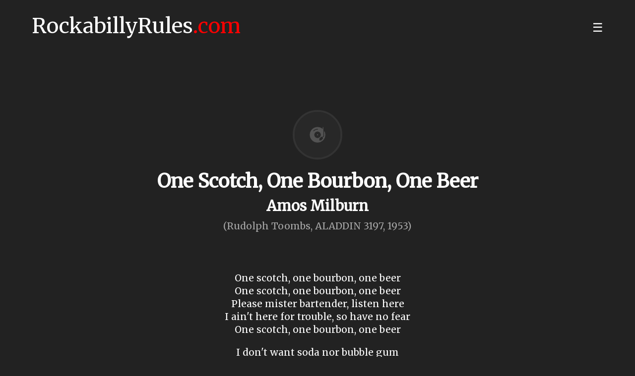

--- FILE ---
content_type: text/html; charset=utf-8
request_url: https://rockabillyrules.com/lyrics/1999/amos-milburn-one-scotch-one-bourbon-one-beer
body_size: 3852
content:

<!DOCTYPE html>
<html lang="en">

<head>
  <meta http-equiv="Content-type" content="text/html; charset=utf-8" />
  <meta name="viewport" content="width=device-width, initial-scale=1">
  <meta property="og:title" content="One Scotch, One Bourbon, One Beer - Amos Milburn Lyrics - RockabillyRules.com" />
  <meta name="theme-color" content="#222222">

  <title>One Scotch, One Bourbon, One Beer - Amos Milburn Lyrics - RockabillyRules.com</title>
  <meta name="description" content="One Scotch, One Bourbon, One Beer - Amos Milburn Lyrics - RockabillyRules.com" />
  <link rel="canonical" href="https://rockabillyrules.com/lyrics/1999/amos-milburn-one-scotch-one-bourbon-one-beer" />

  <!-- Open Graph data -->
      <meta property="fb:app_id" content="288604315391508" />
    <meta property="og:site_name" content="RockabillyRules.com" />
  <meta property="og:title" content="One Scotch, One Bourbon, One Beer - Amos Milburn Lyrics - RockabillyRules.com" />
  <meta property="og:type" content="article" />
  <meta property="og:url" content="https://rockabillyrules.com/lyrics/1999/amos-milburn-one-scotch-one-bourbon-one-beer" />
  <meta property="og:image" content="https://rockabillyrules.com/assets/rockabillyrulescom_ssnn_post.png" />
  <meta property="og:description" content="One Scotch, One Bourbon, One Beer - Amos Milburn Lyrics - RockabillyRules.com" />

  <!-- Twitter Card data -->
  <meta name="twitter:card" content="summary">
  <meta name="twitter:site" content="@rabrules">
  <meta name="twitter:title" content="One Scotch, One Bourbon, One Beer - Amos Milburn Lyrics - RockabillyRules.com">
  <meta name="twitter:description" content="One Scotch, One Bourbon, One Beer - Amos Milburn Lyrics - RockabillyRules.com">
  <meta name="twitter:creator" content="@rabrules">
  <meta name="twitter:image" content="https://rockabillyrules.com/assets/rockabillyrulescom_ssnn_post.png">

  <link rel="stylesheet" media="screen" type="text/css" href="/assets/styles.css?version=2.98" async>
        <link rel="stylesheet" media="print" type="text/css" href="/assets/print.css" />
    <link rel="stylesheet" type="text/css" href="/assets/osm/leaflet.css" async>
  <link rel="stylesheet" type="text/css" href="/assets/osm/MarkerCluster.css" async>
  <link rel="stylesheet" type="text/css" href="/assets/osm/MarkerCluster.Default.css" async>
  <link rel="stylesheet" href="//code.jquery.com/ui/1.12.1/themes/base/jquery-ui.css">
  <script src="https://ajax.googleapis.com/ajax/libs/jquery/3.4.1/jquery.min.js"></script>
  <script src="https://code.jquery.com/ui/1.12.1/jquery-ui.js"></script>
  <script src="/assets/scripts.js" async></script>
  <script src="/assets/osm/leaflet.js"></script>
  <script src="/assets/osm/leaflet.markercluster.js"></script>
  <!-- <script src="https://kit.fontawesome.com/583e2af0af.js" crossorigin="anonymous" async></script> -->

  <link rel="apple-touch-icon" sizes="57x57" href="/assets/favicon/apple-icon-57x57.png">
  <link rel="apple-touch-icon" sizes="60x60" href="/assets/favicon/apple-icon-60x60.png">
  <link rel="apple-touch-icon" sizes="72x72" href="/assets/favicon/apple-icon-72x72.png">
  <link rel="apple-touch-icon" sizes="76x76" href="/assets/favicon/apple-icon-76x76.png">
  <link rel="apple-touch-icon" sizes="114x114" href="/assets/favicon/apple-icon-114x114.png">
  <link rel="apple-touch-icon" sizes="120x120" href="/assets/favicon/apple-icon-120x120.png">
  <link rel="apple-touch-icon" sizes="144x144" href="/assets/favicon/apple-icon-144x144.png">
  <link rel="apple-touch-icon" sizes="152x152" href="/assets/favicon/apple-icon-152x152.png">
  <link rel="apple-touch-icon" sizes="180x180" href="/assets/favicon/apple-icon-180x180.png">
  <link rel="icon" type="image/png" sizes="192x192" href="/assets/favicon/android-icon-192x192.png">
  <link rel="icon" type="image/png" sizes="32x32" href="/assets/favicon/favicon-32x32.png">
  <link rel="icon" type="image/png" sizes="96x96" href="/assets/favicon/favicon-96x96.png">
  <link rel="icon" type="image/png" sizes="16x16" href="/assets/favicon/favicon-16x16.png">
  <link rel="manifest" href="/assets/favicon/manifest.json">
  <meta name="msapplication-TileColor" content="#222222">
  <meta name="msapplication-TileImage" content="/assets/favicon/ms-icon-144x144.png">

  <!-- Facebook Pixel Code -->
  <script>
    ! function(f, b, e, v, n, t, s) {
      if (f.fbq) return;
      n = f.fbq = function() {
        n.callMethod ?
          n.callMethod.apply(n, arguments) : n.queue.push(arguments)
      };
      if (!f._fbq) f._fbq = n;
      n.push = n;
      n.loaded = !0;
      n.version = '2.0';
      n.queue = [];
      t = b.createElement(e);
      t.async = !0;
      t.src = v;
      s = b.getElementsByTagName(e)[0];
      s.parentNode.insertBefore(t, s)
    }(window, document, 'script',
      'https://connect.facebook.net/en_US/fbevents.js');
    fbq('init', '179527806789998');
    fbq('track', 'PageView');
  </script>
  <noscript><img height="1" width="1" style="display:none" src="https://www.facebook.com/tr?id=179527806789998&ev=PageView&noscript=1" /></noscript>
  <!-- End Facebook Pixel Code -->

</head>

<body>
  <img sync src="https://rockabillyrules.com/assets/rockabillyrulescom_ssnn_post.png" style="display:none">
  <!-- Global site tag (gtag.js) - Google Analytics -->
  <!-- <script async src="https://www.googletagmanager.com/gtag/js?id=UA-137385113-1"></script>
  <script async>
    window.dataLayer = window.dataLayer || [];
    function gtag(){dataLayer.push(arguments);}
    gtag('js', new Date());

    gtag('config', 'UA-137385113-1');
  </script> -->
  <!-- Google tag (gtag.js) -->
  <script async src="https://www.googletagmanager.com/gtag/js?id=G-4ZFPTZ88JS"></script>
  <script>
    window.dataLayer = window.dataLayer || [];

    function gtag() {
      dataLayer.push(arguments);
    }
    gtag('js', new Date());

    gtag('config', 'G-4ZFPTZ88JS');
  </script>
<div id="header">
  <nav class="navbar">
    <span class="navbar-toggle" id="js-navbar-toggle">
      ☰
    </span>
    <h1><a href='/' onClick="gtag('event','link',{event_category:'NavBar',event_action:'Go',event_label:'Go to Home'});">RockabillyRules<span>.com</span></a></h1>
    <ul class="main-nav" id="js-menu">
      <li>
        <a href="/all-events/" class="nav-links" onClick="gtag('event','link',{event_category:'NavBar',event_action:'Go',event_label:'All Events'});">All Upcoming Events</a>
      </li>
      <li>
        <a href="/rockabilly-festival-2024/" class="nav-links" onClick="gtag('event','link',{event_category:'NavBar',event_action:'Go',event_label:'2024 Festivals & Weekenders'});">2024 Festivals & Weekenders</a>
      </li>
      <li>
        <a href="/search/" rel='noindex, nofollow' class="nav-links" onClick="gtag('event','link',{event_category:'NavBar',event_action:'Go',event_label:'Search'});">Search</a>
      </li>
      <li>
        <a href="/event/new/" rel='noindex, nofollow' class="nav-links" onClick="gtag('event','link',{event_category:'NavBar',event_action:'Go',event_label:'New Event'});">Send New Event</a>
      </li>
    </ul>
  </nav>
</div>

<!-- <div class="special-notification">
</div> -->

  <div id="main-container">
        <div class='wrapper lyric_head'>
        <div itemscope="" itemref="_band" itemtype="http://schema.org/MusicGroup" class='lyric_head'>
                      <div class='band_image'>
              <img src='/assets/rockabillyrules_empty_dj_image.png' alt='One Scotch, One Bourbon, One Beer - Amos Milburn' />
            </div>
                    <h2 class='title'>
            <span id="_band" itemprop="title">One Scotch, One Bourbon, One Beer</span>
          </h2>
          <h4 class="artist">
            <span id="_band" itemprop="name">Amos Milburn</span>
          </h4>
          <p class="album">
            <span id="_band" itemprop="name">(Rudolph Toombs, ALADDIN 3197, 1953)</span>
          </p>
        </div>

        <div id="lyrics" style="display:block;clear:both">
          <div class="lyrics"><p>One scotch, one bourbon, one beer<br> One scotch, one bourbon, one beer<br> Please mister bartender, listen here<br> I ain't here for trouble, so have no fear<br> One scotch, one bourbon, one beer</p><p>I don't want soda nor bubble gum<br> You got what I want, just serve me some<br> Since my baby's been gone, everything is lost<br> I'm on this kick and I can't get off</p><p>One scotch, one bourbon, one beer<br> One scotch, one bourbon, one beer<br> Please mister bartender, listen here<br> I ain't here for trouble, so have no fear<br> One scotch, one bourbon, one beer</p><p>My woman started me on this spree<br> I can't find her and she can't find me<br> She left this morning, said she wouldn't stay<br> She's been out all night and it's the break of day</p><p>One scotch, one bourbon, one beer<br> One scotch, one bourbon, one beer<br> Please mister bartender, listen here<br> I ain't here for trouble, so have no fear<br> One scotch, one bourbon, one beer</p><p>One more nip and make it strong<br> I got to find my baby <i>and drive her home</i> [if it takes all night long]<br> One scotch, one bourbon, one beer<br> One scotch, one bourbon, one beer<br> [Fade]</p><p><i>Also recorded by The Casey Sisters &amp; The Salt Flat Stompers</i></p><p><b>JOHN LEE HOOKER VERSION (1965)</b></p><p>One bourbon, one scotch, and one beer<br> One bourbon, one scotch, and one beer<br> Hey mister bartender, come here<br> I want another drink and I want it now<br> My baby she gone, she been gone two night<br> I ain't seen my baby since night before last<br> One bourbon, one scotch, and one beer</p><p>[Spoken]<br> And then I sat there, gettin' high, mellow<br> Knocked out, feeling good, and by that time<br> I looked on the wall, at the old clock on the wall<br> By that time, it was ten thirty daddy<br> I looked down the bar, at the bartender<br> He said, &quot;So what do you want Johnny?&quot;<br> One bourbon, one scotch, and one beer</p><p>Well my baby she gone, she been gone two night<br> I ain't seen my baby since night before last<br> I wanna get drunk till I'm off of my mind<br> One bourbon, one scotch, and one beer</p><p>[Spoken]<br> And I sat there, gettin' high, stoned<br> Knocked out, and by that time<br> I looked on the wall, at the old clock again<br> And by that time, it was a quarter to two<br> Last call for alcohol<br> I said, &quot;Hey mister bartender, what do you want?&quot;</p><p>One bourbon, one scotch, and one beer<br> One bourbon, one scotch, and one beer<br> One bourbon, one scotch, and one beer<br> [Fade]</p></div>
        </div>

        <p class="goback">
          < <a href="javascript: history.go(-1)">Go back to lyrics full list</a>
        </p>

        <p class="suggestions"><a href="/contact/?lyric=+Amos+Milburn" rel='noindex, nofollow'>Suggest changes or updates</a></p>

      </div>
  
<script>

  if (navigator.userAgent.match(/iPhone|Android/i)) {
      } else {
      }

</script>

<div id="share">
  <ul>
    <li class="whatsapp">
      <a href="https://api.whatsapp.com/send?text=Get a full list of *upcoming Rockabilly events* here: https://rockabillyrules.com/lyrics/1999/amos-milburn-one-scotch-one-bourbon-one-beer" data-action="share/whatsapp/share" onClick="gtag(\'event\',\'link\',{event_category:\'Link\',event_action:\'Whatsapp Share\',event_label:\'Main\'});" rel="noopener" target="_blank">
        <img alt="Whatspp icon" src="/assets/whatsapp.png"/>
      </a>
    </li>
    <li class="telegram">
      <a href="https://telegram.me/share/url?url=https://rockabillyrules.com/lyrics/1999/amos-milburn-one-scotch-one-bourbon-one-beer" data-action="share/telegram/share" onClick="gtag(\'event\',\'link\',{event_category:\'Link\',event_action:\'Telegram Share\',event_label:\'Main\'});" rel="noopener" target="_blank">
        <img alt="Telegram icon" src="/assets/telegram.png"/>
      </a>
    </li>
    <li class="facebook">
      <a href="http://www.facebook.com/sharer.php?u=https://rockabillyrules.com/lyrics/1999/amos-milburn-one-scotch-one-bourbon-one-beer" data-action="share/facebook/share" onClick="gtag(\'event\',\'link\',{event_category:\'Link\',event_action:\'Facebook Share\',event_label:\'Main\'});" rel="noopener" target="_blank">
        <img alt="Facebook icon" src="/assets/facebook.png"/>
      </a>
    </li>
    <li class="twitter">
      <a href=http://twitter.com/share?text=Get%20a%20full%20list%20of%20upcoming%20Rockabilly%20events%20here%3A&url=https://rockabillyrules.com/lyrics/1999/amos-milburn-one-scotch-one-bourbon-one-beer data-action="share/twitter/share" onClick="gtag(\'event\',\'link\',{event_category:\'Link\',event_action:\'Twitter Share\',event_label:\'Main\'});" rel="noopener" target="_blank">
        <img alt="Twitter icon" src="/assets/twitter.png"/>
      </a>
    </li>
  </ul>
</div>
  <div id="rrss">
    <p>We are on <a href="https://twitter.com/rabrules" onClick="gtag('event','link',{event_category:'Link',event_action:'Go',event_label:'Follow us Twitter'});" rel="noopener" target="_blank">Twitter</a> and <a href="https://www.facebook.com/rockabillyrulescom" onClick="gtag('event','link',{event_category:'Link',event_action:'Go',event_label:'Follow us Facebook'});" rel="noopener" target="_blank">Facebook</a></p>
  </div>

  <div id="disclaimer">
    <p><strong>Explore a Growing List of Rockabilly, Rock'n'Roll, Hillbilly, Psychobilly, and Western Swing Events!</strong> From festivals and weekenders to parties, we're expanding our collection of retro music happenings worldwide. Help us grow by contributing new events!</p>
    <br>
    <p><em>Note:</em> RockabillyRules.com is not liable for event information provided by promoters or sourced from official websites. For last-minute updates, please refer to the event's official site or social media channels.</p>
  </div>



<div id="footer">
  <p class="foot_links">
    <a href='/all-events/' title="All Rockabilly and Psychobilly festivals and weekenders 2024">View all Rockabilly and 50's Rock'n'Roll events</a> <br>
    <a href='/rockabilly-festival-2024/' title="Rockabilly festivals 2023, Psychobilly festivals 2024">Rockabilly & Psychobilly festivals & weekenders 2024</a> <br>
    <a href='/holidays/' title="Plan your Rockabilly, Psychobilly and Retro Vintage holidays">Plan your 2024 Rockin' Holidays!</a> <br>
    <a href='/bands/' title="Rockabilly and Psychobilly Bands">Rockabilly & Psychobilly Bands</a> <br>
    <a href='/djs/' title="Rockabilly and Psychobilly DJs">Rockabilly & Psychobilly DJs</a> <br>
    <a href='/lyrics/' title="Blackcat Rockabilly Europe Rockabilly Lyrics">Blackcat Rockabilly Europe Lyrics</a> <br>
    <a href='/event/new/' rel='noindex, nofollow'>Add a new event</a> <br>
    <br>
    <a href='/rockabilly-festival-2023/' title="Rockabilly festivals 2022, Psychobilly festivals 2023">Rockabilly & Psychobilly festivals & weekenders 2023</a> <br>
    <a href='/rockabilly-festival-2022/' title="Rockabilly festivals 2022, Psychobilly festivals 2022">Rockabilly & Psychobilly festivals & weekenders 2022</a> <br>
    <a href='/rockabilly-festival-2021/' title="Rockabilly festivals 2021, Psychobilly festivals 2021">Rockabilly & Psychobilly festivals & weekenders 2021</a> <br>
    <a href='/rockabilly-festival-2020/' title="Rockabilly festivals 2020, Psychobilly festivals 2020">Rockabilly & Psychobilly festivals & weekenders 2020</a> <br>
    <br>
    <a href='/contact/' rel='noindex, nofollow'>Contact & Suggestions</a> <br>
    <a href='/contact/' rel='noindex, nofollow'>Become a local Ambassador</a>
  </p>
  <p class="foot_links">
    <a href="/privacy-policy/" rel='noindex, nofollow'>Privacy policy</a> –
    <a href="/cookies/" rel='noindex, nofollow'>Cookies</a> <br>
  </p>

  <p>rockabillyrules.com © 2026</p>
</div>

  </div>

</div>
</body>

</html>

--- FILE ---
content_type: text/css
request_url: https://rockabillyrules.com/assets/styles.css?version=2.98
body_size: 6583
content:
@import url("https://fonts.googleapis.com/css?family=Merriweather&display=swap");

* {
  box-sizing: border-box;
  margin:0;
  text-align:left;
  font-family: 'Merriweather', 'helvetica', arial, sans-serif;
}
body {
  background-color:#222;
  color: #fff;
  /* background-image: url('rabrules_bg.png');
  background-repeat: repeat, repeat;
  background-attachment: fixed; */
}
#main-container {
  width: 100%;
  padding:5%;
}
a {
  color: #fff;
  text-decoration: underline;
}
a:hover {
  color: #fff;
  text-decoration: none;
}
#loader {
  clear: both;
  display: table;
  border:1px solid #333;
  margin: 100px auto;
  padding: 20px 40px 20px 30px;
  border-radius: 50px;
  text-align: center;
  width: auto;
}
#loader img {
  width: 16px;
  margin-right: 12px;
}
div.special-notification {
  display: block;
  margin: 60px 6% 0px 6%;
  padding: 30px;
  text-align: center;
  background-color: rgba(0,0,0,.2);
  border: 1px solid rgba(0,0,0,.4);
  border-radius: 4px;
}
div.special-notification p {
  font-size: 18px;
  text-align: center;
}
#booking_map {
  margin: 40px 0 0 0;
  background-color: #fff;
  border-radius: 3px;
  padding: 4px 0 0 0;
}
.wrapper {
  width:100%;
  margin: 0 auto;
}
#form-wrapper {
  padding: 0 30px;
}
#form-wrapper .form {
  width: 100%;
  padding: 0;
  margin: 40px 0;
}
#form-wrapper .form form {
  width: 100%;
  padding: 0;
  margin: 0;
}
div#submit,
div#view_all {
  width: 90%;
  display: block;
  margin: 40px auto;
  text-align: center;
}
div#submit p,
div#view_all p {
  text-align: center;
  padding: 0;
}
div#submit p a,
div#view_all p a {
  font-size: 16px;
  display: inline-block;
  padding: 14px 8%;
  border: 2px solid #444;
  border-radius: 30px;
  text-decoration: none;
  -webkit-transition: all .2s; /* Safari prior 6.1 */
  transition: all .2s;
}
div#submit p a:hover,
div#view_all p a:hover {
  text-decoration: underline;
  border: 2px solid #444;
  background-color:#333;
}
.box {
  width: 60%;
  max-width: 720px;
  margin: 50px 0;
  padding: 50px 0;
}
.event_view {
  display: inline-block;
  width: 60%;
  margin-right: 20px;
}
.form {
  width:90%;
  margin: 30px 0 0 0;
  border-radius: 4px;
  padding: 30px 0;
}

.counter {
  font-size: 32px;
  margin-left: 10px;
  color: #666;
  text-decoration: none;
}
.cancel_tag {
  position: relative;
  text-transform: uppercase;
  font-size: 26px;
  padding: 6px 8px;
  width: 220px;
  text-align: center;
  transform: rotate(-16deg);
  border-radius: 3px;
  top: 20px;
  left: -5px;
  color: white;
  background-color:rgba(255,0,0,.9);
  border: 4px solid #222;
}
.event .cancel_tag {
  position: absolute;
  z-index:10000;
  font-size: 46px;
  padding: 6px 8px;
  width: 340px;
  text-align: center;
  transform: rotate(10deg);
  border-radius: 3px;
  top: 320px;
  left: auto;
  right: 80px;
  color: white;
  background-color:rgba(255,0,0,.9);
}
.ad_column {
  display: inline-block;
  width: 36%;
  margin-left: 2%;
  vertical-align: top;
}
.ad {
  background-color: #121212;
  color: #fff;
  text-align: center;
}
.ad p {
  opacity: .4;
  padding: 0;
  margin: -10px 0 4px 0;
  font-size: 11px;
  text-transform: uppercase;
}
img.svg-icon {
  width: 16px;
  filter: invert(86%) sepia(90%) saturate(3%) hue-rotate(186deg) brightness(109%) contrast(97%);
}
section.upcoming p a {
  font-size: 26px;
}
span.band_country {
  font-size: 0.6em;
  opacity: .4;
}
span.dj_country {
  font-size: 0.7em;
  opacity: .4;
}
span.lyric_artist {
  font-size: 0.8em;
  padding: 0;
  margin: 0;
  opacity: .4;
}
p.description {
  margin: 0 0 30px 0;
  opacity: .8;
  font-size: 20px;
  line-height: 1.4em;
  font-weight: 100;
}
div.bands {
  font-size:22px;
  line-height:1.6em;
  margin: 30px 0 40px 0;
}
div.djs {
  font-size:18px;
  margin: 60px 0;
}
div.bands .letter {
  font-size:32px;
  margin: 40px 0 20px 0;
  padding: 0 0 10px 0;
  border-bottom: 1px solid #333;
  display: flex;
  justify-content: space-between;
}
div.bands .letter a {
  font-size: .6em;
}
h3.band-upcoming-events {
  font-size: 26px;
  margin: 0 0 30px 0;
  opacity:.4;
}
p.festival {
  background-color: orange;
}
p.event {
  background-color: red;
}
.event_view h3 {
  font-size: 30px;
  margin: 0 0 40px 0;
}
.event-links {
  display: block;
  margin: 40px 0 60px 0;
}
.event-links a {
  display: inline-block;
  background-color: #fff;
  color: red;
  margin: 0 16px 0 0;
  padding: 20px 30px;
  border-radius: 3px;
}
.event-metadata {
  font-size: 28px;
  line-height: 1.4em;
}
.event-metadata span {
  font-size: 18px;
  opacity: .6;
  line-height: 1em;
  display: inline-block;
  margin: 20px 0;
  line-height: 1.4em;
}
.event-metadata.date,
.event-metadata.venue {
  margin: 20px 0;
}
.box h2 {
  margin-top: 30px;
}
.box .flyer {
  margin-top: 20px;
}
.box span.cat_title {
  opacity: 0.4;
  margin: 0 6px 0 0;
  text-transform: uppercase;
  font-size: 12px;
}
.box p.date {
  font-size: 14px;
  font-weight: normal;
  opacity: 0.4;
  margin: 10px 0 0 0;
}
.box b.genre {
  text-transform: capitalize;
}
.box .item-date,
.box .item-location {
  font-size: 26px;
}
.box .item-location {
  margin-bottom: 20px;
}
.truncate {
  width: 20px;
  white-space: nowrap;
  overflow: hidden;
  text-overflow: ellipsis;
}
#error {
  padding-top: 40px;
}
#error img {
  display: block;
  width: 260px;
  border-radius: 3px;
  margin: 0 auto;
}
#error h2,
#error h3,
#error p {
  text-align: center;
  max-width: 760px;
  margin: 20px auto;
  font-size: 28px;  
}
#error h2 {
  font-size: 38px;  
}
#error h3 {
  margin: 100px auto 40px;   
}
#error p {
  font-size: 20px;
  margin: 20px auto 60px;  
}
.title {
  display:block;
  width: 100%;
  margin: 60px 0;
}
h2.title {
  font-size: 72px;
}
h2.title a {
  text-decoration: none;
}
h2.title a:hover {
  text-decoration: underline;
}
.home ul.country-list,
.home ul.country-list ul {
  list-style-type: none;
  margin: 10px 0;
  padding: 0;
}
.home ul.country-list {
  padding: 0;
}
.home ul.town-list {
  display: block;
  clear: both;
  width: 100%;
}
.home ul.country-list > li {
  font-size: 42px;
  margin: 30px 0 60px 0;
}
.home ul.town-list li {
  font-size: 24px;
  margin: 0 20px 0 0;
  display: inline-block;
}
.home ul.town-list li span.counter {
  font-size: 22px;
}
.event_head {
  margin: 0 0 40px;
  width: 100%;
}
.flyer_column {
  display: inline-block;
  float: right;
  width: 33%;
  margin: 0 0 0 0;
}
.flyer_column img {
  margin: 0 0 0 0;
}
p.listing_maintxt {
  margin: 10px 0;
  font-size: 20px;
  line-height: 30px;
}
.band-module,
.dj-module,
.lyric-module {
  display:table;
  background-color: #111;
  width: 100%;
  max-height: 100px;
  border-radius: 4px;
  margin: 0 0 10px 0;
  -webkit-transition: background-color .5s; /* Safari prior 6.1 */
  transition: background-color .5s;
}
.dj-module {
  display:inline-block;
  background-color: #111;
  width: 48.6%;
  max-height: 100px;
  border-radius: 4px;
  margin: 0 1% 10px 0;
  -webkit-transition: background-color .5s; /* Safari prior 6.1 */
  transition: background-color .5s;
}
.lyric-module {
  display: inline-block;
  background-color: #111;
  width: 48.6%;
  max-height: 140px;
  border-radius: 4px;
  margin: 0 1% 10px 0;
  -webkit-transition: background-color .5s;
  /* Safari prior 6.1 */
  transition: background-color .5s;
}
.band-module a,
.dj-module a,
.lyric-module a {
  display:block;
  width: 100%;
  text-decoration: none;
}
.lyric-module a {
  padding: 10px;
}
.band-module a:hover,
.dj-module a:hover,
.lyric-module a:hover {
  background-color: #202020;
  text-decoration: none;
  -webkit-transition: background-color .5s; /* Safari prior 6.1 */
  transition: background-color .5s;
}
.band-module a:hover .band-img .mask,
.dj-module a:hover .dj-img .mask,
.lyric-module a:hover .lyric-img .mask {
  border-radius: 4px;
  -webkit-transition: border-radius .5s; /* Safari prior 6.1 */
  transition: border-radius .5s;
}
.band-module a:hover .band-img img,
.dj-module a:hover .dj-img img,
.lyric-module a:hover .lyric-img img {
  border-radius: 4px;
  -webkit-transition: border-radius .5s; /* Safari prior 6.1 */
  transition: border-radius .5s;
}
.band-module .band-img,
.dj-module .dj-img,
.lyric-module .lyric-img {
  vertical-align:middle;
  display: inline-flex;
  width: 100px;
  height: 100px;
  overflow: hidden;
  position: relative;
  margin:0;
  padding:0;
}
.dj-module .dj-img {
  width: 70px;
  height: 70px;
}
.band-module .band-img .mask,
.dj-module .dj-img .mask,
.lyric-module .lyric-img .mask {
  width: 100px;
  margin: 0 20px 0 0;
  border-radius: 4px 0 0 4px;
  position: relative;
  left: 50%;
  top: 50%;
  -webkit-transform: translateY(-50%) translateX(-50%);
  transform: translateY(-50%) translateX(-50%);
}
.dj-module .dj-img .mask,
.lyric-module .lyric-img .mask {
  width: 70px;
}
.band-module .band-img img,
.dj-module .dj-img img,
.lyric-module .lyric-img img {
  height: 100px;
  border-radius: 4px 0 0 4px;
}
.dj-module .dj-img img,
.lyric-module .lyric-img img {
  height: 70px;
}
.band-module .band-name,
.dj-module .dj-name,
.lyric-module .lyric-title {
  display: inline-flex;
  margin-left: 20px;
  line-height: 1.2em;
  width: 69%;
  vertical-align: middle;
}
.lyric-module .lyric-title {
  margin: 0;
  padding: 0;
  line-height: 1em;
  width: 69%;
}
.lyric-module .lyric-title span.lyric_title_span {
  text-overflow: ellipsis;
  width: 100%;
  font-size: 0.8em;
}
.events-month {
  font-size: 52px;
  margin: 0 0 60px 0;
  padding: 60px 0;
  opacity: .4;
  text-align: right;
  border-bottom: 2px solid #333;
  display: block;
  width: 100%;
}
.wrapper.band h2 {
  text-align: center;
  margin-bottom: 40px;
}
.band_image {
  margin: 0 auto;
  display: block;
  width: 180px;
  height: 180px;
  text-align: center;
  overflow:hidden;
  position: relative;
  border-radius: 100px;
  border: 4px solid #333;
}
.band_image img {
  position: relative;
  left: 50%;
  top: 50%;
  -webkit-transform: translateY(-50%) translateX(-50%);
  transform: translateY(-50%) translateX(-50%);
  width: 100%;
}
.lyric_head .band_image {
  width: 100px;
  height: 100px;
}
.goback {
  margin: 30px 30px;
}
.band-links {
  text-align:center;
  margin-bottom: 60px;
}
.band-links a {
  text-align:center;
  margin: 0px 3px 10px;
  background-color:#333;
  border-radius: 30px;
  font-size: 14px;
  padding: 10px 20px;
  text-decoration: none;
  display: inline-block;
}
.band-links a img {
  margin: 0px 8px -2px 0;
}
.band-links a:last-of-type img {
  margin: 0px 0px -2px 0;
}
.band-links a:hover {
  text-decoration: underline;
}
.suggestions {
  clear: both;
  text-align: center;
  margin: 80px auto 0;
}
.lyric_head {
  margin: 80px auto;
}
.lyric_head h2.title {
  margin: 20px auto 10px;
  text-align: center;
  font-size: 2.4em;
  /* text-transform: lowercase; */
}
.lyric_head h4.artist {
  margin: 0 auto 10px;
  text-align: center;
  font-size: 1.8em;
}
.lyric_head p.album {
  margin: 0 auto;
  text-align: center;
  font-size: 1.2em;
  opacity: .6;
}
.lyric_head div.lyrics {
  margin: 60px auto;
  max-width: 920px;
}
.lyric_head div.lyrics p {
  margin: 20px auto;
  font-size: 1.2em;
  line-height: 1.4em;
}
#lyrics .lyrics p {
  text-align: center;
}
ol.lyrics_list {
  list-style-type: none;
  margin: 0;
  padding: 0;
}
ol.lyrics_list li {
  display: inline-block;
  margin: 0;
  text-decoration: none;
  font-size: 1.2em;
}
ol.lyrics_list li a {
  display: block;
  background-color: #444;
  padding: 2px 8px;
  min-width: 36px;
  text-align: center;
  margin: 4px;
  border-radius: 5px;
  text-decoration: none;
}
ol.lyrics_list li a:hover {
  background-color: #f0aa04;
}
#dashboard ul {
  list-style-type: none;
  margin:0;
  padding:0;
}
#dashboard ul li {
  display: inline-block;
  width: 19.7%;
  border: 1px solid #333;
  padding: 2%;
  font-size: 28px;
  text-align: center;
}
#dashboard ul li p {
  text-align: center;
}
#dashboard ul li span {
  display: block;
  width: 100%;
  clear: both;
  margin: 6px 0 0 0;
  text-align: center;
  font-size: 16px;
  opacity: .6;
}
#dashboard ul li i {
  margin: 0;
  font-size: 18px;
  opacity: .6;
}
#spoti-tracks {
  margin: 0 0 40px 0;
}
#spoti-tracks iframe {
  width: 33%;
  padding: 0 10px;
  margin: 0 0 2% 0;
  display: inline-block;
}

table.admin_table {
  border-collapse: collapse;
}
table.admin_table,
.admin_table th,
.admin_table td {

}
table.admin_table th,
table.admin_table td {
  border-bottom: 1px solid #333;
  height: 80px;
  vertical-align: middle;
  padding: 15px;
  text-align: left;
}
table.admin_table tr:hover {
  background-color: #333;
}
input.remove_button,
input.remove_band,
input.remove_dj {
  margin:0;
  border: none;
}
input.add_band,
input.add_dj {
  border: none;
}
#result {
  display: none;
  background-color: #111;
  padding: 40px;
  max-width: 720px;
}
#result.result-form-bands,
#result.result-form-djs {
  padding:0;
}
#result.result-form-bands p.band_name,
#result.result-form-djs p.dj_name {
  padding: 10px 30px;
}
#result.result-form-bands p.band_name:first-child,
#result.result-form-djs p.dj_name:first-child {
  padding: 30px 30px 10px;
}
#result.result-form-bands p.band_name:last-child,
#result.result-form-djs p.dj_name:last-child {
  padding: 10px 30px 30px;
}
#result.result-form-bands p.band_name:only-child,
#result.result-form-djs p.dj_name:only-child {
  padding: 30px 30px 30px;
}
#result.result-form-bands p.band_name .bandName,
#result.result-form-djs p.dj_name .djName {
  cursor: pointer;
}
#result.result-form-bands p.band_name .bandName:hover,
#result.result-form-djs p.dj_name .djName:hover {
  text-decoration: underline;
}
#result .events-month {
  font-size: 22px;
  margin: 0 0 20px 0;
  padding: 0 0 10px;
}
#result .box {
  width: 100%;
  max-width: 100%;
  margin: 0 0 20px;
  padding: 0;
}
h2.title {
  font-size: 58px;
  margin: 40px 0 40px;
  padding: 0;
  line-height: 1.2em;
}
#result h2.title {
  font-size: 22px;
  margin: 0 0 4px;
}
#result p.metadata_date {
  opacity: .6;
}
#holidays h2.title {
  font-size: 22px;
  margin: 0 0 20px;
}
#holidays #holiday_search form {
  display:inline-flex;
}
#holidays #holiday_search form input {
  margin: 0 20px 20px 0;
}
#holidays #holiday_search form .search {
  display: flex;
  align-items: flex-end;
}
#holidays p.disclaimer {
  margin: -20px 0 14px 0;
  opacity: .4;
  font-size: 14px;
}
h2.subtitle {
  font-size: 2em;
  margin: 0 0 30px 30px;
  padding: 0;
  line-height: .8em;
}
.home h2.subtitle {
  line-height: 1.2em;
}
h2.subtitle span {
  font-size: 52px;
}
#search {
  margin: 0;
}
.home #search {
  margin: 0 0 120px 0;
}
#search h3,
.gallery-wrap h3,
.countries h3  {
  font-size: 36px;
  opacity: .4;
  padding: 0 0 30px 0;
}
.gallery-wrap h3 {
  padding: 0 0 30px 0;
}
.gallery-wrap p {
  margin: 0 0 30px 0;
}
.gallery-wrap {
  margin: 0 0 60px 0;
}

#header {
  margin: 0;
  width: 100%;
}
#header h1 {
  margin: 6px 0 0 5%;
  font-weight: normal;
  display: inline-block;
  font-size: 42px;
}
#header h1 a {
  margin: 0;
  color: #fff;
  text-decoration: none;
}
#header h1 a:hover {
  text-decoration: none;
}
#header h1 span {
  color: red;
}
#header .navbar {
  font-size: 22px;
  padding: 20px 0 0 0;
}
#header .main-nav {
  margin: 0;
  padding: 0;
}
#header .main-nav li {
  text-align: center;
  margin: 30px auto;
}
#header .main-nav li a:hover {
  text-decoration: underline;
}
#header .nav-links {
  text-decoration: none;
}
#header .navbar-toggle {
  position: absolute;
  top: 40px;
  right: 5%;
  cursor: pointer; 
  color: rgba(255,255,255,1);
  font-size: 24px;
}
#header .main-nav {
  list-style-type: none;
  display: none;
}
#header .main-nav.active {
  display: block;
}

@media only screen and (max-width: 500px) {
  #header .navbar {
    font-size: 18px;
    padding: 3px 0 0 0;
  }
  #header .navbar-toggle {
    position: absolute;
    top: 30px;
    right: 5%;
    font-size: 22px;
  }
}

.event-type {
  background-color: rgba(255,255,255,.2);
  padding: 5px 30px 5px 10px;
  display: inline-block;
}
.container {
  max-width: 600px;
  font-size:20px;
  margin: 40px 0;
}
form {
  margin: 0 0 20px;
  max-width: 720px;
  width: 90%;
  font-size: 20px;
}
#search form {
  margin: 0;
}
form label {
  font-size: 18px;
  opacity: .6;
  display: block;
  margin: 0 0 4px 0;
}
form .col50 {
  display:inline-block;
  width: 47%;
  margin-right: 2%;
}
form .toy_checkbox {
  margin: 0 0 30px 0;
}
form input,
form select,
form textarea {
  outline: none;
  font-size: 18px;
  padding: 16px 20px;
  margin: 6px 0 30px;
  border: none;
  border: 1px solid #666;
  border-radius: 4px;
  background-color: #303030;
  color: #fff;
}
form input:focus,
form select:focus,
form textarea:focus {
  border: 1px solid #000;
  border-radius: 4px 4px 0 0;
  background-color: #111;
}
form .error-dialog {
  color:red;
  display: block;
  font-size: 16px;
}
form .error-dialog {
  margin: -20px 0 20px 0;
}
form img {
  width: auto;
  max-width: 260px;
  margin: 10px 0;
}
form select {
  height: 58px;
  -webkit-appearance: none;
  -moz-appearance: none;
  appearance: none;
  background: url('form-arrow.png') 96% / 3% no-repeat #303030;
}
form input#title,
form input#email,
form input#password,
form input#town,
form input#venue,
form input#link,
form input#tickets,
form input#flyer,
form input#photo,
form input#date,
form input#date_from,
form input#date_to,
form select {
  width: 100%;
}
form input.band,
form input.dj {
  width: 80%;
  margin: 2px 0;
}
form textarea {
  width: 100%;
}
form input.button {
  background-color: red;
  color: white;
  border: none;
  border-radius: 3px;
  text-align: center;
  padding: 10px 0;
  font-size: 18px;
}
input[type="file"] {
}
form #photo {
  padding:5px 0;
  background-color: transparent;
  border: none;
}
form #photo::-webkit-file-upload-button {
  visibility: hidden;
}
form #photo::before {
  content: 'Select a file';
  display: inline-block;
  background: linear-gradient(top, #f9f9f9, #e3e3e3);
  border: 1px solid #999;
  border-radius: 3px;
  padding: 6px 14px;
  outline: none;
  white-space: nowrap;
  -webkit-user-select: none;
  cursor: pointer;
  text-shadow: 0;
  font-weight: 700;
  font-size: 16px;
}
form #photo:hover::before {
  border-color: #444;
}
form #photo:active::before {
  background: transparent;
}
form input.button {
  display: block;
  width: 100%;
  padding: 20px 40px;
  cursor: hand;
}
.submit-event form input.button {
  width: auto;
  padding: 20px 40px;
  cursor: hand;
}
form .checkbox {
  display: inline-block;
  padding: 0 30px 0 0;
}
form .checkbox span {
  position: relative;
  top: 4px;
  line-height:0;
}
input[type=checkbox] {
  position: relative;
	cursor: pointer;
  margin-right: 10px;
}
input[type=checkbox]:before {
   content: "";
   display: block;
   position: absolute;
   width: 18px;
   height: 18px;
   top: 0;
   left: 0;
   border: 1px solid #555555;
   border-radius: 2px;
   background-color: white;
}
input[type=checkbox]:checked:after {
   content: "";
   display: block;
   width: 4px;
   height: 10px;
   border: solid green;
   border-width: 0 2px 2px 0;
   -webkit-transform: rotate(45deg);
   -ms-transform: rotate(45deg);
   transform: rotate(45deg);
   position: absolute;
   top: 3px;
   left: 7px;
}
input[type="submit"] {
  -webkit-appearance: none;
  cursor: pointer;
}
.camo_link input[type="submit"],
form.camo_link input.button {
  width: auto;
  background-color: #fff;
  color: #e8308c;
  text-decoration: underline;
  padding: 0;
  margin: 0 auto;
}
#pending,
#all_events {
  margin: 30px 0;
}
#pending td,
#all_events td {
  padding: 4px 10px 0 0;
}
#pending td a,
#all_events td a {
  text-decoration: none;
}
#pending td a:hover,
#all_events td a:hover {
  text-decoration: underline;
}
#pending td.td_title,
#all_events td.td_title {
  width: 50%;
}
#pending td.td_location,
#all_events td.td_location {
  width: 30%;
  opacity: .6;
}
#pending td.td_dates,
#all_events td.td_dates {
  width: 20%;
  opacity: .6;
}
#pending td.td_type,
#all_events td.td_type {
  width: 5%;
  padding: 0 0 0 8px;
  text-transform: uppercase;
  font-size: 10px;
  color: rgba(255,255,255,.6);
}
#pending td.td_type.Event,
#all_events td.td_type.Event {
  border-left: 2px solid red;
}
#pending td.td_type.Party,
#all_events td.td_type.Party {
  border-left: 2px solid grey;
}
#pending td.td_type.Festival,
#all_events td.td_type.Festival {
  border-left: 2px solid orange;
}
#pending td.td_type.Tour,
#all_events td.td_type.Tour {
  border-left: 2px solid darkgrey;
}
#pending h3,
#all_events h3 {
  margin: 60px 0 10px;
}
#number {
  width:100%;
  text-align: center;
  margin: 0 auto;
}
#footer,
#rrss {
  width: 100%;
  margin: 120px 0 0;
  padding: 0;
  font-size: 26px;
}
#footer {
  color: rgba(255,255,255,.6);
  font-size: 16px;
  margin: 60px 0 0;
}
#footer .foot_links {
  line-height:2em;
  margin: 0 0 20px 0;
}
#disclaimer {
  color: rgba(255,255,255,.6);
  width: 60%;
  margin: 60px 0 0;
  font-size: 15px;
  line-height: 1.6em;
}
#home_first_folder,
#first_folder {
  margin: -60px 0 0 0;
  padding: 140px 0;
}
#first_folder {
  padding: 60px 30px;
}
#home_first_folder h2,
#first_folder h2 {
  margin: 0;
  padding: 0;
  font-size: 92px;
  text-align: left;
}
#footer a,
#rrss a,
#disclaimer a,
#home_first_folder a {
  color: #fff;
}

.admin_nav {
  margin: 30px 0;
  background-color: #333;
  padding: 16px 2%;
  border-radius: 3px;
}
.admin_nav ul {
  display: inline-block;
  width: 49.8%;
  list-style-type: none;
  display: inline-flex;
  margin: 0;
  padding: 0;
}
.admin_nav ul li {
  display: inline-block;
  margin: 0 10px 0 0;
}
.admin_nav ul.head_actions {
  display: inline-block;  
}
.admin_nav ul.head_actions li {
  display: block;
  text-align: right;
}
.event_edit_actions {
  margin: 30px 0;
}

.flyer_column.desktop {
  position: sticky;
  top: 40px;
}
.flyer_column.desktop img {
  border-radius: 4px;
}
.flyer_column.mobile {
  display: none;
}
.center {
  text-align: center;
}
.small {
  max-width: 680px;
  font-size: 14px;
  margin: 10px auto;
}
.divider {
  display: block;
  height: 1px;
  width: 100%;
  background-color: lightgrey;
  margin: 10px 0 40px;
}
.flyer-wrapper {
  float: right;
  width: 26%;
  height: auto;
  margin-top: 100px;
}
.flyer-wrapper img {
  border-radius: 4px;
}
#share {
  margin: 120px 0 0 0;
  width: 100%;
  clear: both;
}
#share ul {
  list-style-type: none;
  margin: 0;
  padding: 0;
  display: flex;
}
#share ul li {
  width: 25%;
}
#share ul li a {
  display:block;
  text-align: center;
}
#share img {
  max-width: 26px;
  margin: 0 auto;
}
#share li.whatsapp,
#share li.telegram,
#share li.facebook,
#share li.twitter {
  padding: 12px 0;
}
#share li.whatsapp {
  background-color: #14990A;
}
#share li.telegram {
  background-color: #61A8DE;
}
#share li.facebook {
  background-color: #3B559F;
}
#share li.twitter {
  background-color: #51ACF1;
}
#share li:first-child {
  border-radius: 4px 0 0 4px;
}
#share li:last-child {
  border-radius: 0 4px 4px 0;
}
.legal {
  background-color: #fff;
  color: #333;
  font-size: 16px;
  padding: 10%;
  margin: 0 auto;
  width: 90%;
}
.legal h2,
.legal h1,
.legal p {
  padding: 10px 0;
  line-height: 1.6em;
}
.legal p {
  font-size: 18px;
}
.legal a {
  color: red;
}
.content {
  background-color: #fff;
  color: #333;
  font-size: 16px;
  padding: 30px;
  margin: 40px auto 0 auto;
  width: 90%;
  max-width: 700px;
  border-radius: 3px;
}

#gallery {
  margin: 0 auto;
  width:100%;
  display: flex;
  flex-wrap: wrap;
  justify-content: flex-start;
}
#gallery article {
  flex: 0 0 calc(25% - 16px);
  box-sizing: border-box;
  margin: 0 8px 20px 8px;
  min-height: 320px;
  max-height: 360px;
  background-image: inherit;
  background-repeat: none;
  background-position: top center;
  background-size: cover;
  break-inside: avoid;
  page-break-inside: avoid;
  border-radius: 4px;
}
#gallery article a {
  position: relative;
  display: block;
  width: 100%;
  height: 100%;
  border-radius: 4px;
  margin: 0 0 20px 0;
  text-decoration: none;
  transition: all .2s;
}
#gallery article a:hover {
  box-shadow: 0px 2px 8px rgba(0,0,0,.6);
}
#gallery article img {
  width:100%;
  border-radius: 3px;
}
#gallery article figcaption {
  position: absolute;
  bottom: 0;
  border-radius: 0 0 4px 4px;
  margin: 0;
  width: 100%;
}
#gallery article figcaption span.title {
  margin: 0 0 10px 0;
  font-size: 18px;
  font-weight: 600;
}
#gallery article figcaption span.venue,
#gallery article figcaption span.date {
  margin: 0;
  font-size: 15px;
  display: block;
}
#gallery article figcaption span.date {
  opacity: .6;
}
#gallery article a figcaption {
  background-color: rgba(0,0,0,.95);
  background-size: 100% 100%;
  background-repeat: no-repeat;
  background-position: bottom 40px;
  text-decoration: none;
  transition: all .2s;
  padding: 20px;
}
#gallery article a:hover figcaption {
  background-color: #222;
}
@media screen and (min-width: 1640px) {
  #gallery article {
    flex: 0 0 calc(20% - 16px);
  }
}
@media screen and (min-width: 900px) and (max-width: 1270px) {
  #gallery {
    margin: 0 auto;
    width:100%;
    display: flex;
    flex-wrap: wrap;
    justify-content: flex-start;
  }
  #gallery article {
    flex: 0 0 calc(33% - 16px);
  }
}
@media screen and (min-width: 600px) and (max-width: 900px) {
  #gallery {
    margin: 0 auto;
    width:100%;
    display: flex;
    flex-wrap: wrap;
    justify-content: flex-start;
  }
  #gallery article {
    flex: 0 0 calc(50% - 18px);
  }
}
@media screen and (max-width: 600px) {
  #gallery article {
    flex: 0 0 calc(90% - 8px);
    margin: 10px auto;
  }
  #holidays h2.title {
    width: 90%;
    margin: 0 auto 20px;
  }
  #holidays #holiday_search form {
    display: block;
  }
  #holidays #holiday_search form label {
    display: inline-flex;
    width: 30%;
  }
  #holidays #holiday_search form input {
    padding: 12px 18px;
    margin: 0 0 20px 0;
  }
  #holidays #holiday_search form .search {
    display: block;
    width: 100%;
  }
}


@media screen and (min-width: 768px) and (max-width: 1270px) {
  .user_view {
    display: block;
    width: 100%;
  }
  .dj-module {
    width: 100%;
  }
  #form-wrapper {
    padding: 0;
  }
  #search h3 {
    margin: 0;
  }
  .ad_column {
    display: block;
    width: 100%;
  }
  .mobile {
    display:none;
  }
  .form {
    width:70%;
  }
}
@media screen and (max-width: 768px) {
  body {
  }
  #main-container {
    padding: 50px 0 0 0;
  }
  .event .cancel_tag {
    font-size: 36px;
    width: 280px;
    top: 300px;
    right: 40px;
  }
  div.special-notification {
    margin: 60px 6% 0px 6%;
    padding: 20px 40px;
  }
  div.special-notification p {
    font-size: 16px;
    line-height: 1.4em
  }
  .dj-module,
  .lyric-module {
    width: 100%;
  }
  p.listing_maintxt {
    margin: 10px 0;
    font-size: 18px;
    line-height: 26px;
  }
  #dashboard ul {  
    text-align: center;
  }
  #dashboard ul li {
    display: inline-block;
    width: 90%;
    margin: 0 auto;
    font-size: 28px;
    text-align: center;
  }
  #dashboard ul li span {
    margin: 0px 0 0 0;
    font-size: 14px;
  }
  .admin_nav ul {
    width: 48.6%;
  }
  #rrss {
    padding: 0 30px;
    font-size: 22px;
    margin: 60px 0 0 0;
  }
  #number p {
    text-align: center;
    margin: 20px auto;
    font-size: 16px;
  }
  #error {
    padding-top: 40px;
  }
  #error img {
    display: block;
    width: 40%;
    border-radius: 3px;
    margin: 0 auto;
  }
  #error h2,
  #error h3,
  #error p {
    text-align: center;
    max-width: 90%;
    margin: 20px auto;
    font-size: 18px;  
  }
  #error h2 {
    font-size: 26px;  
  }
  #error h3 {
    margin: 20px auto 40px;   
  }
  #error p {
    font-size: 18px;
    margin: 20px auto 40px;  
  }
  #share {
    width: 90%;
    margin: 60px auto 0;
  }
  .home ul.country-list {
    padding: 0 30px;
  }
  #footer {
    padding: 0 30px 80px 30px;
  }
  .event-metadata span {
    font-size: 16px;
  }
  .band_image {
    width: 120px;
    height: 120px;
  }
  .box .item-date,
  .box .item-location {
    font-size: 22px;
  }
  section.upcoming p a {
    font-size: 20px;
  }
  #spoti-tracks {
    text-align: center;
    margin-bottom: 40px;
  }
  #spoti-tracks iframe {
    width: 90%;
    padding: 0;
    margin: 0 auto;
    text-align: center;
  }
  .home ul.country-list li {
    font-size: 24px;
    margin: 60px 0;
  }
  .home ul.town-list li {
    font-size: 20px;
    margin: 10px 20px 0 0;
  }
  .home ul.country-list li span.counter,
  .home ul.town-list li span.counter {
    font-size: 18px;
    margin-left: 6px;
  }
  h2.title {
    font-size: 34px;
    margin: 20px auto;
    width: 100%
  }
  .band_head h2.title,
  .lyric_head h2.title {
    width: 90%
  }
  .lyric_head h2.title {
    margin: 20px auto 10px;
  }
  #home_first_folder h2.subtitle {
    line-height: 1.2em;
    font-size: 34px;
  }
  h2.subtitle span {
    font-size: 28px;
    font-weight: normal;
  }
  #search h3 {
    padding: 0 0 30px 30px;
  }
  .wrapper {
    width: 100%;
  }
  .event-metadata.place {
    padding: 0 30px;
  }
  .event_head {
    width: 100%;
    padding: 0 30px;
    margin: 0;
  }
  .event-type {
    padding-left: 30px;
    margin-left: -30px;
  }
  .event_view {
    display: block;
    width: 90%;
    margin: 0 auto;
  }
  .event-metadata {
    font-size: 22px;
    line-height: 1.4em;
  }
  .events-month {
    font-size: 26px;
    margin: 0 0 30px 0;
    padding: 30px;
  }
  .flyer-wrapper {
    display: none;
  }
  .event-links a {
    display: block;
    text-align: center;
    width: 100%;
    margin: 10px 10px 10px 0;
  }
  .box {
    width: 100%;
    max-width: 720px;
    margin: 50px 0;
    padding: 30px;
  }
  .event_view h3 {
    font-size: 22px;
    margin: 0 0 20px 0;
  }
  p.description {
    font-size: 18px;
  }
  div.bands {
    font-size:20px;
    line-height:1.6em;
    margin: 30px 0 40px;
  }
  .band-module .band-name {
    width: 60%;
    font-size: 18px;
  }
  .band-module {
    max-height: 80px;
  }
  .band-module .band-img {
    width: 80px;
    height: 80px;
  }
  .band-module .band-img .mask {
    width: 80px;
  }
  .band-module .band-img img {
    height: 80px;
  }
  .dj-module .dj-name {
    width: 60%;
    font-size: 18px;
    margin-left: 12px;
    line-height: 1.2em;
  }
  .dj-module {
    max-height: 60px;
  }
  .dj-module .dj-img {
    width: 60px;
    height: 60px;
  }
  .dj-module .dj-img .mask {
    width: 60px;
  }
  .dj-module .dj-img img {
    height: 60px;
  }
  
  .lyric-module .lyric-title {
    width: calc(100% - 4px);
    font-size: 18px;
    margin: 0;
    line-height: 1em;
    text-overflow: ellipsis;
    overflow: hidden;
  }
  
  .lyric-module {
    /* max-height: 60px; */
  }

  div.djs {
    font-size:20px;
    line-height:1.6em;
    margin: 30px 0 40px;
  }
  .dj-module {
    max-height: 60px;
  }
  .dj-module .dj-img {
    width: 60px;
    height: 60px;
  }
  .dj-module.dj .dj-img .mask {
    width: 60px;
  }
  .dj-module.dj .dj-img img {
    height: 60px;
  }
  h3.band-upcoming-events {
    font-size: 20px;
    margin: 0 30px 30px 30px;
    opacity:.4;
  }
  .flyer_column.mobile {
    display: block;
    float: none;
    width: 90%;
    margin: 20px auto 60px;
  }
  .flyer_column.mobile img {
    margin: 0;
    border-radius: 4px;
  }
  .ad_column {
    display: block;
    width: 100%;
  }
  .flyer_column.desktop {
    display: none;
  }
  .box h2 {
    margin-top: 40px;
  }
  .ad p {
    text-align: center;
  }
  .ad {
    padding: 30px 0 5px ;
  }
  h1 {
    font-size:2em;
  }
  form .col50 {
    display:block;
    width: 100%;
  }
  #header h1 {
    margin: 30px 0 0 30px;
    font-size: 22px;
    display: block;
  }
  form {
    width: 90%;
    margin: 0 auto !important;
  }
  #home_first_folder {
    padding: 100px 30px;
  }
  #search_first_folder {
    padding: 40px 30px;
  }
  #search_first_folder form {
    width: 100%;
  }
  #disclaimer {
    width: 90%;
    margin: 60px 0 0;
    padding: 0 0 0 30px;
    font-size: 14px;
  }
  #search {
    margin-top: -40px;
  }
  .search #result {
    padding: 0 !important;
  }
  .search {
    width: 90%;
    margin: 0 auto;
  }
  #result h3.events-month {
    font-size: 16px;
    padding: 20px 0 20px;
  }
  #result h2.title {
    font-size: 18px;
    margin: 10px 0;
  }
  #result p.metadata_date {
    margin: 0;
    font-size: 16px
  }
  #search h3,
  .gallery-wrap h3,
  .countries h3  {
    font-size: 26px;
    padding: 0 0 10px 30px;
  }
  #search_first_folder #search h3  {
    padding: 0 0 10px 0;
  }
  .gallery-wrap h3 {
    padding: 0 0 10px 30px;
  }
  .gallery-wrap p {
    padding: 0 0 10px 30px;
  }
    .lyric_head h2.title {
      margin: 20px auto 6px;
      font-size: 1.6em;
    }
    .lyric_head h4.artist {
      font-size: 1.2em;
    }
    .lyric_head p.album {
      margin: 0 auto;
      font-size: 1em;
    }
  
    .lyric_head div.lyrics {
      margin: 60px 20px;
    }
  
    .lyric_head div.lyrics p {
      margin: 30px auto;
      font-size: 1.1em;
      line-height: 1.6em;
    }
  
    #lyrics .lyrics p {
      text-align: center;
    }
  
    ol.lyrics_list {
      list-style-type: none;
    }
  
    ol.lyrics_list li {
      display: inline-block;
      margin: 0 4px;
    }
}

.openai_band_info {
  display: block;
  max-width: 620px;
  text-align: center;
  margin: 0 auto 30px;
  line-height: 1.4em;
}

--- FILE ---
content_type: text/css
request_url: https://rockabillyrules.com/assets/print.css
body_size: -78
content:
@import url("https://fonts.googleapis.com/css?family=Merriweather&display=swap");
header,
footer,
aside,
nav,
form,
iframe,
.menu,
.hero,
.adslot,
img,
.goback,
.suggestions,
#share,
#rrss,
#disclaimer,
#footer {
  display: none;
}
* {
  font-size: 1.05em;
  text-align: center;
}